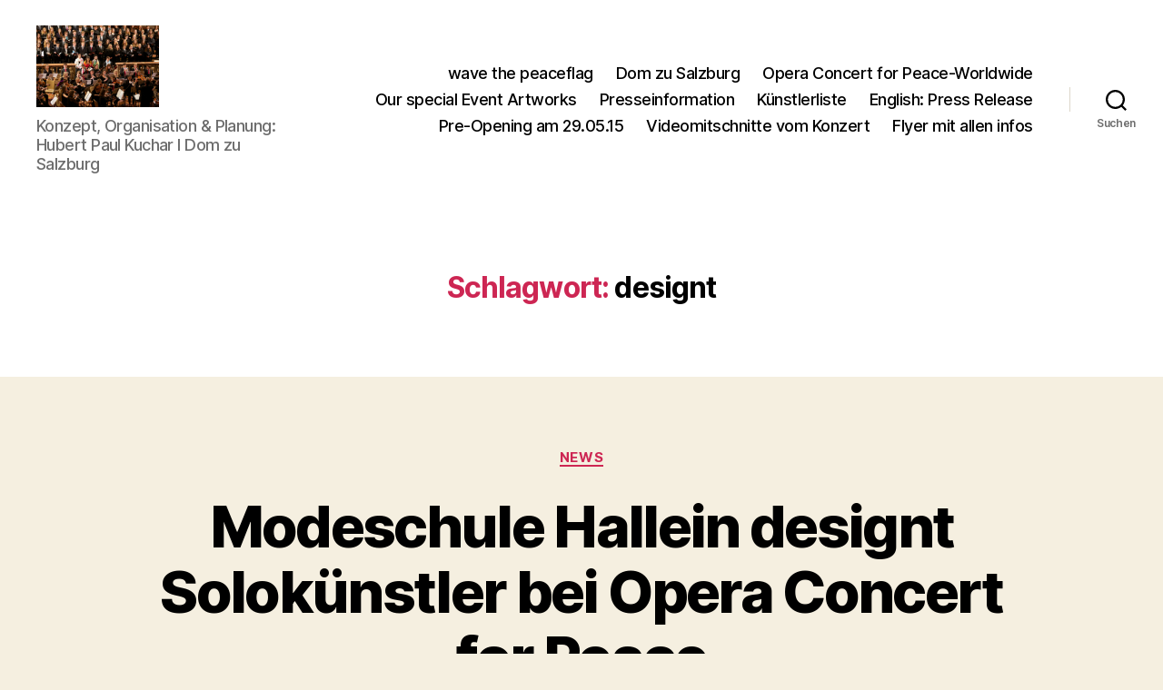

--- FILE ---
content_type: text/html; charset=UTF-8
request_url: https://www.operaconcertforpeace.at/tag/designt/
body_size: 9770
content:
<!DOCTYPE html><html
class=no-js lang=de><head><meta
charset="UTF-8"><meta
name="viewport" content="width=device-width, initial-scale=1.0"><link
rel=profile href=https://gmpg.org/xfn/11><title>designt &#8211; Opera Concert for Peace</title><meta
name='robots' content='max-image-preview:large'><link
rel=dns-prefetch href=//platform-api.sharethis.com><link
rel=alternate type=application/rss+xml title="Opera Concert for Peace  &raquo; Feed" href=https://www.operaconcertforpeace.at/feed/ ><link
rel=alternate type=application/rss+xml title="Opera Concert for Peace  &raquo; Kommentar-Feed" href=https://www.operaconcertforpeace.at/comments/feed/ ><link
rel=alternate type=application/rss+xml title="Opera Concert for Peace  &raquo; Schlagwort-Feed zu designt" href=https://www.operaconcertforpeace.at/tag/designt/feed/ > <script>window._wpemojiSettings = {"baseUrl":"https:\/\/s.w.org\/images\/core\/emoji\/14.0.0\/72x72\/","ext":".png","svgUrl":"https:\/\/s.w.org\/images\/core\/emoji\/14.0.0\/svg\/","svgExt":".svg","source":{"concatemoji":"https:\/\/www.operaconcertforpeace.at\/wp-includes\/js\/wp-emoji-release.min.js?ver=6.2.8"}};
/*! This file is auto-generated */
!function(e,a,t){var n,r,o,i=a.createElement("canvas"),p=i.getContext&&i.getContext("2d");function s(e,t){p.clearRect(0,0,i.width,i.height),p.fillText(e,0,0);e=i.toDataURL();return p.clearRect(0,0,i.width,i.height),p.fillText(t,0,0),e===i.toDataURL()}function c(e){var t=a.createElement("script");t.src=e,t.defer=t.type="text/javascript",a.getElementsByTagName("head")[0].appendChild(t)}for(o=Array("flag","emoji"),t.supports={everything:!0,everythingExceptFlag:!0},r=0;r<o.length;r++)t.supports[o[r]]=function(e){if(p&&p.fillText)switch(p.textBaseline="top",p.font="600 32px Arial",e){case"flag":return s("\ud83c\udff3\ufe0f\u200d\u26a7\ufe0f","\ud83c\udff3\ufe0f\u200b\u26a7\ufe0f")?!1:!s("\ud83c\uddfa\ud83c\uddf3","\ud83c\uddfa\u200b\ud83c\uddf3")&&!s("\ud83c\udff4\udb40\udc67\udb40\udc62\udb40\udc65\udb40\udc6e\udb40\udc67\udb40\udc7f","\ud83c\udff4\u200b\udb40\udc67\u200b\udb40\udc62\u200b\udb40\udc65\u200b\udb40\udc6e\u200b\udb40\udc67\u200b\udb40\udc7f");case"emoji":return!s("\ud83e\udef1\ud83c\udffb\u200d\ud83e\udef2\ud83c\udfff","\ud83e\udef1\ud83c\udffb\u200b\ud83e\udef2\ud83c\udfff")}return!1}(o[r]),t.supports.everything=t.supports.everything&&t.supports[o[r]],"flag"!==o[r]&&(t.supports.everythingExceptFlag=t.supports.everythingExceptFlag&&t.supports[o[r]]);t.supports.everythingExceptFlag=t.supports.everythingExceptFlag&&!t.supports.flag,t.DOMReady=!1,t.readyCallback=function(){t.DOMReady=!0},t.supports.everything||(n=function(){t.readyCallback()},a.addEventListener?(a.addEventListener("DOMContentLoaded",n,!1),e.addEventListener("load",n,!1)):(e.attachEvent("onload",n),a.attachEvent("onreadystatechange",function(){"complete"===a.readyState&&t.readyCallback()})),(e=t.source||{}).concatemoji?c(e.concatemoji):e.wpemoji&&e.twemoji&&(c(e.twemoji),c(e.wpemoji)))}(window,document,window._wpemojiSettings);</script> <style>img.wp-smiley,
img.emoji {
	display: inline !important;
	border: none !important;
	box-shadow: none !important;
	height: 1em !important;
	width: 1em !important;
	margin: 0 0.07em !important;
	vertical-align: -0.1em !important;
	background: none !important;
	padding: 0 !important;
}</style><link
rel=stylesheet href=https://www.operaconcertforpeace.at/wp-content/cache/minify/d7cb9.css media=all><style id=global-styles-inline-css>/*<![CDATA[*/body{--wp--preset--color--black: #000000;--wp--preset--color--cyan-bluish-gray: #abb8c3;--wp--preset--color--white: #ffffff;--wp--preset--color--pale-pink: #f78da7;--wp--preset--color--vivid-red: #cf2e2e;--wp--preset--color--luminous-vivid-orange: #ff6900;--wp--preset--color--luminous-vivid-amber: #fcb900;--wp--preset--color--light-green-cyan: #7bdcb5;--wp--preset--color--vivid-green-cyan: #00d084;--wp--preset--color--pale-cyan-blue: #8ed1fc;--wp--preset--color--vivid-cyan-blue: #0693e3;--wp--preset--color--vivid-purple: #9b51e0;--wp--preset--color--accent: #cd2653;--wp--preset--color--primary: #000000;--wp--preset--color--secondary: #6d6d6d;--wp--preset--color--subtle-background: #dcd7ca;--wp--preset--color--background: #f5efe0;--wp--preset--gradient--vivid-cyan-blue-to-vivid-purple: linear-gradient(135deg,rgba(6,147,227,1) 0%,rgb(155,81,224) 100%);--wp--preset--gradient--light-green-cyan-to-vivid-green-cyan: linear-gradient(135deg,rgb(122,220,180) 0%,rgb(0,208,130) 100%);--wp--preset--gradient--luminous-vivid-amber-to-luminous-vivid-orange: linear-gradient(135deg,rgba(252,185,0,1) 0%,rgba(255,105,0,1) 100%);--wp--preset--gradient--luminous-vivid-orange-to-vivid-red: linear-gradient(135deg,rgba(255,105,0,1) 0%,rgb(207,46,46) 100%);--wp--preset--gradient--very-light-gray-to-cyan-bluish-gray: linear-gradient(135deg,rgb(238,238,238) 0%,rgb(169,184,195) 100%);--wp--preset--gradient--cool-to-warm-spectrum: linear-gradient(135deg,rgb(74,234,220) 0%,rgb(151,120,209) 20%,rgb(207,42,186) 40%,rgb(238,44,130) 60%,rgb(251,105,98) 80%,rgb(254,248,76) 100%);--wp--preset--gradient--blush-light-purple: linear-gradient(135deg,rgb(255,206,236) 0%,rgb(152,150,240) 100%);--wp--preset--gradient--blush-bordeaux: linear-gradient(135deg,rgb(254,205,165) 0%,rgb(254,45,45) 50%,rgb(107,0,62) 100%);--wp--preset--gradient--luminous-dusk: linear-gradient(135deg,rgb(255,203,112) 0%,rgb(199,81,192) 50%,rgb(65,88,208) 100%);--wp--preset--gradient--pale-ocean: linear-gradient(135deg,rgb(255,245,203) 0%,rgb(182,227,212) 50%,rgb(51,167,181) 100%);--wp--preset--gradient--electric-grass: linear-gradient(135deg,rgb(202,248,128) 0%,rgb(113,206,126) 100%);--wp--preset--gradient--midnight: linear-gradient(135deg,rgb(2,3,129) 0%,rgb(40,116,252) 100%);--wp--preset--duotone--dark-grayscale: url('#wp-duotone-dark-grayscale');--wp--preset--duotone--grayscale: url('#wp-duotone-grayscale');--wp--preset--duotone--purple-yellow: url('#wp-duotone-purple-yellow');--wp--preset--duotone--blue-red: url('#wp-duotone-blue-red');--wp--preset--duotone--midnight: url('#wp-duotone-midnight');--wp--preset--duotone--magenta-yellow: url('#wp-duotone-magenta-yellow');--wp--preset--duotone--purple-green: url('#wp-duotone-purple-green');--wp--preset--duotone--blue-orange: url('#wp-duotone-blue-orange');--wp--preset--font-size--small: 18px;--wp--preset--font-size--medium: 20px;--wp--preset--font-size--large: 26.25px;--wp--preset--font-size--x-large: 42px;--wp--preset--font-size--normal: 21px;--wp--preset--font-size--larger: 32px;--wp--preset--spacing--20: 0.44rem;--wp--preset--spacing--30: 0.67rem;--wp--preset--spacing--40: 1rem;--wp--preset--spacing--50: 1.5rem;--wp--preset--spacing--60: 2.25rem;--wp--preset--spacing--70: 3.38rem;--wp--preset--spacing--80: 5.06rem;--wp--preset--shadow--natural: 6px 6px 9px rgba(0, 0, 0, 0.2);--wp--preset--shadow--deep: 12px 12px 50px rgba(0, 0, 0, 0.4);--wp--preset--shadow--sharp: 6px 6px 0px rgba(0, 0, 0, 0.2);--wp--preset--shadow--outlined: 6px 6px 0px -3px rgba(255, 255, 255, 1), 6px 6px rgba(0, 0, 0, 1);--wp--preset--shadow--crisp: 6px 6px 0px rgba(0, 0, 0, 1);}:where(.is-layout-flex){gap: 0.5em;}body .is-layout-flow > .alignleft{float: left;margin-inline-start: 0;margin-inline-end: 2em;}body .is-layout-flow > .alignright{float: right;margin-inline-start: 2em;margin-inline-end: 0;}body .is-layout-flow > .aligncenter{margin-left: auto !important;margin-right: auto !important;}body .is-layout-constrained > .alignleft{float: left;margin-inline-start: 0;margin-inline-end: 2em;}body .is-layout-constrained > .alignright{float: right;margin-inline-start: 2em;margin-inline-end: 0;}body .is-layout-constrained > .aligncenter{margin-left: auto !important;margin-right: auto !important;}body .is-layout-constrained > :where(:not(.alignleft):not(.alignright):not(.alignfull)){max-width: var(--wp--style--global--content-size);margin-left: auto !important;margin-right: auto !important;}body .is-layout-constrained > .alignwide{max-width: var(--wp--style--global--wide-size);}body .is-layout-flex{display: flex;}body .is-layout-flex{flex-wrap: wrap;align-items: center;}body .is-layout-flex > *{margin: 0;}:where(.wp-block-columns.is-layout-flex){gap: 2em;}.has-black-color{color: var(--wp--preset--color--black) !important;}.has-cyan-bluish-gray-color{color: var(--wp--preset--color--cyan-bluish-gray) !important;}.has-white-color{color: var(--wp--preset--color--white) !important;}.has-pale-pink-color{color: var(--wp--preset--color--pale-pink) !important;}.has-vivid-red-color{color: var(--wp--preset--color--vivid-red) !important;}.has-luminous-vivid-orange-color{color: var(--wp--preset--color--luminous-vivid-orange) !important;}.has-luminous-vivid-amber-color{color: var(--wp--preset--color--luminous-vivid-amber) !important;}.has-light-green-cyan-color{color: var(--wp--preset--color--light-green-cyan) !important;}.has-vivid-green-cyan-color{color: var(--wp--preset--color--vivid-green-cyan) !important;}.has-pale-cyan-blue-color{color: var(--wp--preset--color--pale-cyan-blue) !important;}.has-vivid-cyan-blue-color{color: var(--wp--preset--color--vivid-cyan-blue) !important;}.has-vivid-purple-color{color: var(--wp--preset--color--vivid-purple) !important;}.has-black-background-color{background-color: var(--wp--preset--color--black) !important;}.has-cyan-bluish-gray-background-color{background-color: var(--wp--preset--color--cyan-bluish-gray) !important;}.has-white-background-color{background-color: var(--wp--preset--color--white) !important;}.has-pale-pink-background-color{background-color: var(--wp--preset--color--pale-pink) !important;}.has-vivid-red-background-color{background-color: var(--wp--preset--color--vivid-red) !important;}.has-luminous-vivid-orange-background-color{background-color: var(--wp--preset--color--luminous-vivid-orange) !important;}.has-luminous-vivid-amber-background-color{background-color: var(--wp--preset--color--luminous-vivid-amber) !important;}.has-light-green-cyan-background-color{background-color: var(--wp--preset--color--light-green-cyan) !important;}.has-vivid-green-cyan-background-color{background-color: var(--wp--preset--color--vivid-green-cyan) !important;}.has-pale-cyan-blue-background-color{background-color: var(--wp--preset--color--pale-cyan-blue) !important;}.has-vivid-cyan-blue-background-color{background-color: var(--wp--preset--color--vivid-cyan-blue) !important;}.has-vivid-purple-background-color{background-color: var(--wp--preset--color--vivid-purple) !important;}.has-black-border-color{border-color: var(--wp--preset--color--black) !important;}.has-cyan-bluish-gray-border-color{border-color: var(--wp--preset--color--cyan-bluish-gray) !important;}.has-white-border-color{border-color: var(--wp--preset--color--white) !important;}.has-pale-pink-border-color{border-color: var(--wp--preset--color--pale-pink) !important;}.has-vivid-red-border-color{border-color: var(--wp--preset--color--vivid-red) !important;}.has-luminous-vivid-orange-border-color{border-color: var(--wp--preset--color--luminous-vivid-orange) !important;}.has-luminous-vivid-amber-border-color{border-color: var(--wp--preset--color--luminous-vivid-amber) !important;}.has-light-green-cyan-border-color{border-color: var(--wp--preset--color--light-green-cyan) !important;}.has-vivid-green-cyan-border-color{border-color: var(--wp--preset--color--vivid-green-cyan) !important;}.has-pale-cyan-blue-border-color{border-color: var(--wp--preset--color--pale-cyan-blue) !important;}.has-vivid-cyan-blue-border-color{border-color: var(--wp--preset--color--vivid-cyan-blue) !important;}.has-vivid-purple-border-color{border-color: var(--wp--preset--color--vivid-purple) !important;}.has-vivid-cyan-blue-to-vivid-purple-gradient-background{background: var(--wp--preset--gradient--vivid-cyan-blue-to-vivid-purple) !important;}.has-light-green-cyan-to-vivid-green-cyan-gradient-background{background: var(--wp--preset--gradient--light-green-cyan-to-vivid-green-cyan) !important;}.has-luminous-vivid-amber-to-luminous-vivid-orange-gradient-background{background: var(--wp--preset--gradient--luminous-vivid-amber-to-luminous-vivid-orange) !important;}.has-luminous-vivid-orange-to-vivid-red-gradient-background{background: var(--wp--preset--gradient--luminous-vivid-orange-to-vivid-red) !important;}.has-very-light-gray-to-cyan-bluish-gray-gradient-background{background: var(--wp--preset--gradient--very-light-gray-to-cyan-bluish-gray) !important;}.has-cool-to-warm-spectrum-gradient-background{background: var(--wp--preset--gradient--cool-to-warm-spectrum) !important;}.has-blush-light-purple-gradient-background{background: var(--wp--preset--gradient--blush-light-purple) !important;}.has-blush-bordeaux-gradient-background{background: var(--wp--preset--gradient--blush-bordeaux) !important;}.has-luminous-dusk-gradient-background{background: var(--wp--preset--gradient--luminous-dusk) !important;}.has-pale-ocean-gradient-background{background: var(--wp--preset--gradient--pale-ocean) !important;}.has-electric-grass-gradient-background{background: var(--wp--preset--gradient--electric-grass) !important;}.has-midnight-gradient-background{background: var(--wp--preset--gradient--midnight) !important;}.has-small-font-size{font-size: var(--wp--preset--font-size--small) !important;}.has-medium-font-size{font-size: var(--wp--preset--font-size--medium) !important;}.has-large-font-size{font-size: var(--wp--preset--font-size--large) !important;}.has-x-large-font-size{font-size: var(--wp--preset--font-size--x-large) !important;}
.wp-block-navigation a:where(:not(.wp-element-button)){color: inherit;}
:where(.wp-block-columns.is-layout-flex){gap: 2em;}
.wp-block-pullquote{font-size: 1.5em;line-height: 1.6;}/*]]>*/</style><link
rel=stylesheet href=https://www.operaconcertforpeace.at/wp-content/cache/minify/c07c8.css media=all><style id=twentytwenty-style-inline-css>.color-accent,.color-accent-hover:hover,.color-accent-hover:focus,:root .has-accent-color,.has-drop-cap:not(:focus):first-letter,.wp-block-button.is-style-outline,a { color: #cd2653; }blockquote,.border-color-accent,.border-color-accent-hover:hover,.border-color-accent-hover:focus { border-color: #cd2653; }button,.button,.faux-button,.wp-block-button__link,.wp-block-file .wp-block-file__button,input[type="button"],input[type="reset"],input[type="submit"],.bg-accent,.bg-accent-hover:hover,.bg-accent-hover:focus,:root .has-accent-background-color,.comment-reply-link { background-color: #cd2653; }.fill-children-accent,.fill-children-accent * { fill: #cd2653; }body,.entry-title a,:root .has-primary-color { color: #000000; }:root .has-primary-background-color { background-color: #000000; }cite,figcaption,.wp-caption-text,.post-meta,.entry-content .wp-block-archives li,.entry-content .wp-block-categories li,.entry-content .wp-block-latest-posts li,.wp-block-latest-comments__comment-date,.wp-block-latest-posts__post-date,.wp-block-embed figcaption,.wp-block-image figcaption,.wp-block-pullquote cite,.comment-metadata,.comment-respond .comment-notes,.comment-respond .logged-in-as,.pagination .dots,.entry-content hr:not(.has-background),hr.styled-separator,:root .has-secondary-color { color: #6d6d6d; }:root .has-secondary-background-color { background-color: #6d6d6d; }pre,fieldset,input,textarea,table,table *,hr { border-color: #dcd7ca; }caption,code,code,kbd,samp,.wp-block-table.is-style-stripes tbody tr:nth-child(odd),:root .has-subtle-background-background-color { background-color: #dcd7ca; }.wp-block-table.is-style-stripes { border-bottom-color: #dcd7ca; }.wp-block-latest-posts.is-grid li { border-top-color: #dcd7ca; }:root .has-subtle-background-color { color: #dcd7ca; }body:not(.overlay-header) .primary-menu > li > a,body:not(.overlay-header) .primary-menu > li > .icon,.modal-menu a,.footer-menu a, .footer-widgets a:where(:not(.wp-block-button__link)),#site-footer .wp-block-button.is-style-outline,.wp-block-pullquote:before,.singular:not(.overlay-header) .entry-header a,.archive-header a,.header-footer-group .color-accent,.header-footer-group .color-accent-hover:hover { color: #cd2653; }.social-icons a,#site-footer button:not(.toggle),#site-footer .button,#site-footer .faux-button,#site-footer .wp-block-button__link,#site-footer .wp-block-file__button,#site-footer input[type="button"],#site-footer input[type="reset"],#site-footer input[type="submit"] { background-color: #cd2653; }.header-footer-group,body:not(.overlay-header) #site-header .toggle,.menu-modal .toggle { color: #000000; }body:not(.overlay-header) .primary-menu ul { background-color: #000000; }body:not(.overlay-header) .primary-menu > li > ul:after { border-bottom-color: #000000; }body:not(.overlay-header) .primary-menu ul ul:after { border-left-color: #000000; }.site-description,body:not(.overlay-header) .toggle-inner .toggle-text,.widget .post-date,.widget .rss-date,.widget_archive li,.widget_categories li,.widget cite,.widget_pages li,.widget_meta li,.widget_nav_menu li,.powered-by-wordpress,.footer-credits .privacy-policy,.to-the-top,.singular .entry-header .post-meta,.singular:not(.overlay-header) .entry-header .post-meta a { color: #6d6d6d; }.header-footer-group pre,.header-footer-group fieldset,.header-footer-group input,.header-footer-group textarea,.header-footer-group table,.header-footer-group table *,.footer-nav-widgets-wrapper,#site-footer,.menu-modal nav *,.footer-widgets-outer-wrapper,.footer-top { border-color: #dcd7ca; }.header-footer-group table caption,body:not(.overlay-header) .header-inner .toggle-wrapper::before { background-color: #dcd7ca; }</style><link
rel=stylesheet href=https://www.operaconcertforpeace.at/wp-content/cache/minify/1c9e4.css media=all><link
rel=stylesheet id=twentytwenty-print-style-css href='https://www.operaconcertforpeace.at/wp-content/themes/twentytwenty/print.css?ver=2.6' media=print> <script src='//platform-api.sharethis.com/js/sharethis.js?ver=8.5.0#property=63ba9416cb51d30019514baa&#038;product=gdpr-compliance-tool-v2&#038;source=simple-share-buttons-adder-wordpress' id=simple-share-buttons-adder-mu-js></script> <script src=https://www.operaconcertforpeace.at/wp-content/cache/minify/818c0.js></script> <script defer src=https://www.operaconcertforpeace.at/wp-content/cache/minify/1254e.js></script> <link
rel=https://api.w.org/ href=https://www.operaconcertforpeace.at/wp-json/ ><link
rel=alternate type=application/json href=https://www.operaconcertforpeace.at/wp-json/wp/v2/tags/80><link
rel=EditURI type=application/rsd+xml title=RSD href=https://www.operaconcertforpeace.at/xmlrpc.php?rsd><link
rel=wlwmanifest type=application/wlwmanifest+xml href=https://www.operaconcertforpeace.at/wp-includes/wlwmanifest.xml><meta
name="generator" content="WordPress 6.2.8"> <script>document.documentElement.className = document.documentElement.className.replace( 'no-js', 'js' );</script> <link
rel=icon href=https://www.operaconcertforpeace.at/wp-content/uploads/2015/11/cropped-12068773_10153564701081181_5720818633897666968_o-32x32.jpg sizes=32x32><link
rel=icon href=https://www.operaconcertforpeace.at/wp-content/uploads/2015/11/cropped-12068773_10153564701081181_5720818633897666968_o-192x192.jpg sizes=192x192><link
rel=apple-touch-icon href=https://www.operaconcertforpeace.at/wp-content/uploads/2015/11/cropped-12068773_10153564701081181_5720818633897666968_o-180x180.jpg><meta
name="msapplication-TileImage" content="https://www.operaconcertforpeace.at/wp-content/uploads/2015/11/cropped-12068773_10153564701081181_5720818633897666968_o-270x270.jpg"></head><body
class="archive tag tag-designt tag-80 wp-custom-logo wp-embed-responsive enable-search-modal has-no-pagination showing-comments hide-avatars footer-top-hidden"><a
class="skip-link screen-reader-text" href=#site-content>Direkt zum Inhalt wechseln</a><svg
xmlns=http://www.w3.org/2000/svg viewBox="0 0 0 0" width=0 height=0 focusable=false role=none style="visibility: hidden; position: absolute; left: -9999px; overflow: hidden;" ><defs><filter
id=wp-duotone-dark-grayscale><feColorMatrix
color-interpolation-filters="sRGB" type="matrix" values=" .299 .587 .114 0 0 .299 .587 .114 0 0 .299 .587 .114 0 0 .299 .587 .114 0 0 "/><feComponentTransfer
color-interpolation-filters="sRGB" ><feFuncR
type="table" tableValues="0 0.49803921568627"/><feFuncG
type="table" tableValues="0 0.49803921568627"/><feFuncB
type="table" tableValues="0 0.49803921568627"/><feFuncA
type="table" tableValues="1 1"/></feComponentTransfer><feComposite
in2="SourceGraphic" operator="in"/></filter></defs></svg><svg
xmlns=http://www.w3.org/2000/svg viewBox="0 0 0 0" width=0 height=0 focusable=false role=none style="visibility: hidden; position: absolute; left: -9999px; overflow: hidden;" ><defs><filter
id=wp-duotone-grayscale><feColorMatrix
color-interpolation-filters="sRGB" type="matrix" values=" .299 .587 .114 0 0 .299 .587 .114 0 0 .299 .587 .114 0 0 .299 .587 .114 0 0 "/><feComponentTransfer
color-interpolation-filters="sRGB" ><feFuncR
type="table" tableValues="0 1"/><feFuncG
type="table" tableValues="0 1"/><feFuncB
type="table" tableValues="0 1"/><feFuncA
type="table" tableValues="1 1"/></feComponentTransfer><feComposite
in2="SourceGraphic" operator="in"/></filter></defs></svg><svg
xmlns=http://www.w3.org/2000/svg viewBox="0 0 0 0" width=0 height=0 focusable=false role=none style="visibility: hidden; position: absolute; left: -9999px; overflow: hidden;" ><defs><filter
id=wp-duotone-purple-yellow><feColorMatrix
color-interpolation-filters="sRGB" type="matrix" values=" .299 .587 .114 0 0 .299 .587 .114 0 0 .299 .587 .114 0 0 .299 .587 .114 0 0 "/><feComponentTransfer
color-interpolation-filters="sRGB" ><feFuncR
type="table" tableValues="0.54901960784314 0.98823529411765"/><feFuncG
type="table" tableValues="0 1"/><feFuncB
type="table" tableValues="0.71764705882353 0.25490196078431"/><feFuncA
type="table" tableValues="1 1"/></feComponentTransfer><feComposite
in2="SourceGraphic" operator="in"/></filter></defs></svg><svg
xmlns=http://www.w3.org/2000/svg viewBox="0 0 0 0" width=0 height=0 focusable=false role=none style="visibility: hidden; position: absolute; left: -9999px; overflow: hidden;" ><defs><filter
id=wp-duotone-blue-red><feColorMatrix
color-interpolation-filters="sRGB" type="matrix" values=" .299 .587 .114 0 0 .299 .587 .114 0 0 .299 .587 .114 0 0 .299 .587 .114 0 0 "/><feComponentTransfer
color-interpolation-filters="sRGB" ><feFuncR
type="table" tableValues="0 1"/><feFuncG
type="table" tableValues="0 0.27843137254902"/><feFuncB
type="table" tableValues="0.5921568627451 0.27843137254902"/><feFuncA
type="table" tableValues="1 1"/></feComponentTransfer><feComposite
in2="SourceGraphic" operator="in"/></filter></defs></svg><svg
xmlns=http://www.w3.org/2000/svg viewBox="0 0 0 0" width=0 height=0 focusable=false role=none style="visibility: hidden; position: absolute; left: -9999px; overflow: hidden;" ><defs><filter
id=wp-duotone-midnight><feColorMatrix
color-interpolation-filters="sRGB" type="matrix" values=" .299 .587 .114 0 0 .299 .587 .114 0 0 .299 .587 .114 0 0 .299 .587 .114 0 0 "/><feComponentTransfer
color-interpolation-filters="sRGB" ><feFuncR
type="table" tableValues="0 0"/><feFuncG
type="table" tableValues="0 0.64705882352941"/><feFuncB
type="table" tableValues="0 1"/><feFuncA
type="table" tableValues="1 1"/></feComponentTransfer><feComposite
in2="SourceGraphic" operator="in"/></filter></defs></svg><svg
xmlns=http://www.w3.org/2000/svg viewBox="0 0 0 0" width=0 height=0 focusable=false role=none style="visibility: hidden; position: absolute; left: -9999px; overflow: hidden;" ><defs><filter
id=wp-duotone-magenta-yellow><feColorMatrix
color-interpolation-filters="sRGB" type="matrix" values=" .299 .587 .114 0 0 .299 .587 .114 0 0 .299 .587 .114 0 0 .299 .587 .114 0 0 "/><feComponentTransfer
color-interpolation-filters="sRGB" ><feFuncR
type="table" tableValues="0.78039215686275 1"/><feFuncG
type="table" tableValues="0 0.94901960784314"/><feFuncB
type="table" tableValues="0.35294117647059 0.47058823529412"/><feFuncA
type="table" tableValues="1 1"/></feComponentTransfer><feComposite
in2="SourceGraphic" operator="in"/></filter></defs></svg><svg
xmlns=http://www.w3.org/2000/svg viewBox="0 0 0 0" width=0 height=0 focusable=false role=none style="visibility: hidden; position: absolute; left: -9999px; overflow: hidden;" ><defs><filter
id=wp-duotone-purple-green><feColorMatrix
color-interpolation-filters="sRGB" type="matrix" values=" .299 .587 .114 0 0 .299 .587 .114 0 0 .299 .587 .114 0 0 .299 .587 .114 0 0 "/><feComponentTransfer
color-interpolation-filters="sRGB" ><feFuncR
type="table" tableValues="0.65098039215686 0.40392156862745"/><feFuncG
type="table" tableValues="0 1"/><feFuncB
type="table" tableValues="0.44705882352941 0.4"/><feFuncA
type="table" tableValues="1 1"/></feComponentTransfer><feComposite
in2="SourceGraphic" operator="in"/></filter></defs></svg><svg
xmlns=http://www.w3.org/2000/svg viewBox="0 0 0 0" width=0 height=0 focusable=false role=none style="visibility: hidden; position: absolute; left: -9999px; overflow: hidden;" ><defs><filter
id=wp-duotone-blue-orange><feColorMatrix
color-interpolation-filters="sRGB" type="matrix" values=" .299 .587 .114 0 0 .299 .587 .114 0 0 .299 .587 .114 0 0 .299 .587 .114 0 0 "/><feComponentTransfer
color-interpolation-filters="sRGB" ><feFuncR
type="table" tableValues="0.098039215686275 1"/><feFuncG
type="table" tableValues="0 0.66274509803922"/><feFuncB
type="table" tableValues="0.84705882352941 0.41960784313725"/><feFuncA
type="table" tableValues="1 1"/></feComponentTransfer><feComposite
in2="SourceGraphic" operator="in"/></filter></defs></svg><header
id=site-header class=header-footer-group><div
class="header-inner section-inner"><div
class=header-titles-wrapper>
<button
class="toggle search-toggle mobile-search-toggle" data-toggle-target=.search-modal data-toggle-body-class=showing-search-modal data-set-focus=".search-modal .search-field" aria-expanded=false>
<span
class=toggle-inner>
<span
class=toggle-icon>
<svg
class=svg-icon aria-hidden=true role=img focusable=false xmlns=http://www.w3.org/2000/svg width=23 height=23 viewBox="0 0 23 23"><path
d="M38.710696,48.0601792 L43,52.3494831 L41.3494831,54 L37.0601792,49.710696 C35.2632422,51.1481185 32.9839107,52.0076499 30.5038249,52.0076499 C24.7027226,52.0076499 20,47.3049272 20,41.5038249 C20,35.7027226 24.7027226,31 30.5038249,31 C36.3049272,31 41.0076499,35.7027226 41.0076499,41.5038249 C41.0076499,43.9839107 40.1481185,46.2632422 38.710696,48.0601792 Z M36.3875844,47.1716785 C37.8030221,45.7026647 38.6734666,43.7048964 38.6734666,41.5038249 C38.6734666,36.9918565 35.0157934,33.3341833 30.5038249,33.3341833 C25.9918565,33.3341833 22.3341833,36.9918565 22.3341833,41.5038249 C22.3341833,46.0157934 25.9918565,49.6734666 30.5038249,49.6734666 C32.7048964,49.6734666 34.7026647,48.8030221 36.1716785,47.3875844 C36.2023931,47.347638 36.2360451,47.3092237 36.2726343,47.2726343 C36.3092237,47.2360451 36.347638,47.2023931 36.3875844,47.1716785 Z" transform="translate(-20 -31)"/></svg>		</span>
<span
class=toggle-text>Suchen</span>
</span>
</button><div
class=header-titles><div
class="site-logo faux-heading"><a
href=https://www.operaconcertforpeace.at/ class=custom-logo-link rel=home><img
width=2560 height=1707 src=https://www.operaconcertforpeace.at/wp-content/uploads/2016/02/cropped-Henzler5-scaled.jpg class=custom-logo alt="Opera Concert for Peace " decoding=async srcset="https://www.operaconcertforpeace.at/wp-content/uploads/2016/02/cropped-Henzler5-scaled.jpg 2560w, https://www.operaconcertforpeace.at/wp-content/uploads/2016/02/cropped-Henzler5-300x200.jpg 300w, https://www.operaconcertforpeace.at/wp-content/uploads/2016/02/cropped-Henzler5-1024x683.jpg 1024w, https://www.operaconcertforpeace.at/wp-content/uploads/2016/02/cropped-Henzler5-768x512.jpg 768w, https://www.operaconcertforpeace.at/wp-content/uploads/2016/02/cropped-Henzler5-1536x1024.jpg 1536w, https://www.operaconcertforpeace.at/wp-content/uploads/2016/02/cropped-Henzler5-2048x1365.jpg 2048w, https://www.operaconcertforpeace.at/wp-content/uploads/2016/02/cropped-Henzler5-450x300.jpg 450w" sizes="(max-width: 2560px) 100vw, 2560px"></a><span
class=screen-reader-text>Opera Concert for Peace </span></div><div
class=site-description>Konzept, Organisation &amp; Planung: Hubert Paul Kuchar I Dom zu Salzburg</div></div><button
class="toggle nav-toggle mobile-nav-toggle" data-toggle-target=.menu-modal  data-toggle-body-class=showing-menu-modal aria-expanded=false data-set-focus=.close-nav-toggle>
<span
class=toggle-inner>
<span
class=toggle-icon>
<svg
class=svg-icon aria-hidden=true role=img focusable=false xmlns=http://www.w3.org/2000/svg width=26 height=7 viewBox="0 0 26 7"><path
fill-rule=evenodd d="M332.5,45 C330.567003,45 329,43.4329966 329,41.5 C329,39.5670034 330.567003,38 332.5,38 C334.432997,38 336,39.5670034 336,41.5 C336,43.4329966 334.432997,45 332.5,45 Z M342,45 C340.067003,45 338.5,43.4329966 338.5,41.5 C338.5,39.5670034 340.067003,38 342,38 C343.932997,38 345.5,39.5670034 345.5,41.5 C345.5,43.4329966 343.932997,45 342,45 Z M351.5,45 C349.567003,45 348,43.4329966 348,41.5 C348,39.5670034 349.567003,38 351.5,38 C353.432997,38 355,39.5670034 355,41.5 C355,43.4329966 353.432997,45 351.5,45 Z" transform="translate(-329 -38)"/></svg>		</span>
<span
class=toggle-text>Menü</span>
</span>
</button></div><div
class=header-navigation-wrapper><nav
class=primary-menu-wrapper aria-label=Horizontal><ul
class="primary-menu reset-list-style"><li
id=menu-item-1646 class="menu-item menu-item-type-taxonomy menu-item-object-category menu-item-1646"><a
href=https://www.operaconcertforpeace.at/category/wave-the-flag/ >wave the peaceflag</a></li>
<li
id=menu-item-1647 class="menu-item menu-item-type-taxonomy menu-item-object-category menu-item-1647"><a
href=https://www.operaconcertforpeace.at/category/dom/ >Dom zu Salzburg</a></li>
<li
id=menu-item-1648 class="menu-item menu-item-type-taxonomy menu-item-object-category menu-item-1648"><a
href=https://www.operaconcertforpeace.at/category/opera-concert-for-peace-worldwide/ >Opera Concert for Peace-Worldwide</a></li>
<li
id=menu-item-1649 class="menu-item menu-item-type-taxonomy menu-item-object-category menu-item-1649"><a
href=https://www.operaconcertforpeace.at/category/our-special-event-artworks/ >Our special Event Artworks</a></li>
<li
id=menu-item-1650 class="menu-item menu-item-type-taxonomy menu-item-object-category menu-item-1650"><a
href=https://www.operaconcertforpeace.at/category/presseinformation/ >Presseinformation</a></li>
<li
id=menu-item-1651 class="menu-item menu-item-type-taxonomy menu-item-object-category menu-item-1651"><a
href=https://www.operaconcertforpeace.at/category/kuenstlerliste/ >Künstlerliste</a></li>
<li
id=menu-item-1652 class="menu-item menu-item-type-taxonomy menu-item-object-category menu-item-1652"><a
href=https://www.operaconcertforpeace.at/category/english-press-release/ >English: Press Release</a></li>
<li
id=menu-item-1653 class="menu-item menu-item-type-taxonomy menu-item-object-category menu-item-1653"><a
href=https://www.operaconcertforpeace.at/category/pre-opening-am-29-05-15/ >Pre-Opening am 29.05.15</a></li>
<li
id=menu-item-1654 class="menu-item menu-item-type-taxonomy menu-item-object-category menu-item-1654"><a
href=https://www.operaconcertforpeace.at/category/videomitschnitte-vom-konzert/ >Videomitschnitte vom Konzert</a></li>
<li
id=menu-item-1655 class="menu-item menu-item-type-taxonomy menu-item-object-category menu-item-1655"><a
href=https://www.operaconcertforpeace.at/category/flyer-mit-allen-infos/ >Flyer mit allen infos</a></li></ul></nav><div
class="header-toggles hide-no-js"><div
class="toggle-wrapper search-toggle-wrapper"><button
class="toggle search-toggle desktop-search-toggle" data-toggle-target=.search-modal data-toggle-body-class=showing-search-modal data-set-focus=".search-modal .search-field" aria-expanded=false>
<span
class=toggle-inner>
<svg
class=svg-icon aria-hidden=true role=img focusable=false xmlns=http://www.w3.org/2000/svg width=23 height=23 viewBox="0 0 23 23"><path
d="M38.710696,48.0601792 L43,52.3494831 L41.3494831,54 L37.0601792,49.710696 C35.2632422,51.1481185 32.9839107,52.0076499 30.5038249,52.0076499 C24.7027226,52.0076499 20,47.3049272 20,41.5038249 C20,35.7027226 24.7027226,31 30.5038249,31 C36.3049272,31 41.0076499,35.7027226 41.0076499,41.5038249 C41.0076499,43.9839107 40.1481185,46.2632422 38.710696,48.0601792 Z M36.3875844,47.1716785 C37.8030221,45.7026647 38.6734666,43.7048964 38.6734666,41.5038249 C38.6734666,36.9918565 35.0157934,33.3341833 30.5038249,33.3341833 C25.9918565,33.3341833 22.3341833,36.9918565 22.3341833,41.5038249 C22.3341833,46.0157934 25.9918565,49.6734666 30.5038249,49.6734666 C32.7048964,49.6734666 34.7026647,48.8030221 36.1716785,47.3875844 C36.2023931,47.347638 36.2360451,47.3092237 36.2726343,47.2726343 C36.3092237,47.2360451 36.347638,47.2023931 36.3875844,47.1716785 Z" transform="translate(-20 -31)"/></svg>		<span
class=toggle-text>Suchen</span>
</span>
</button></div></div></div></div><div
class="search-modal cover-modal header-footer-group" data-modal-target-string=.search-modal role=dialog aria-modal=true aria-label=Suche><div
class="search-modal-inner modal-inner"><div
class=section-inner><form
role=search aria-label="Suche nach:" method=get class=search-form action=https://www.operaconcertforpeace.at/ >
<label
for=search-form-1>
<span
class=screen-reader-text>
Suche nach:	</span>
<input
type=search id=search-form-1 class=search-field placeholder="Suche &hellip;" value name=s>
</label>
<input
type=submit class=search-submit value=Suchen></form><button
class="toggle search-untoggle close-search-toggle fill-children-current-color" data-toggle-target=.search-modal data-toggle-body-class=showing-search-modal data-set-focus=".search-modal .search-field">
<span
class=screen-reader-text>
Suche schließen	</span>
<svg
class=svg-icon aria-hidden=true role=img focusable=false xmlns=http://www.w3.org/2000/svg width=16 height=16 viewBox="0 0 16 16"><polygon
fill fill-rule=evenodd points="6.852 7.649 .399 1.195 1.445 .149 7.899 6.602 14.352 .149 15.399 1.195 8.945 7.649 15.399 14.102 14.352 15.149 7.899 8.695 1.445 15.149 .399 14.102"/></svg>		</button></div></div></div></header><div
class="menu-modal cover-modal header-footer-group" data-modal-target-string=.menu-modal><div
class="menu-modal-inner modal-inner"><div
class="menu-wrapper section-inner"><div
class=menu-top><button
class="toggle close-nav-toggle fill-children-current-color" data-toggle-target=.menu-modal data-toggle-body-class=showing-menu-modal data-set-focus=.menu-modal>
<span
class=toggle-text>Menü schließen</span>
<svg
class=svg-icon aria-hidden=true role=img focusable=false xmlns=http://www.w3.org/2000/svg width=16 height=16 viewBox="0 0 16 16"><polygon
fill fill-rule=evenodd points="6.852 7.649 .399 1.195 1.445 .149 7.899 6.602 14.352 .149 15.399 1.195 8.945 7.649 15.399 14.102 14.352 15.149 7.899 8.695 1.445 15.149 .399 14.102"/></svg>		</button><nav
class=mobile-menu aria-label=Mobile><ul
class="modal-menu reset-list-style"><li
class="menu-item menu-item-type-taxonomy menu-item-object-category menu-item-1646"><div
class=ancestor-wrapper><a
href=https://www.operaconcertforpeace.at/category/wave-the-flag/ >wave the peaceflag</a></div></li>
<li
class="menu-item menu-item-type-taxonomy menu-item-object-category menu-item-1647"><div
class=ancestor-wrapper><a
href=https://www.operaconcertforpeace.at/category/dom/ >Dom zu Salzburg</a></div></li>
<li
class="menu-item menu-item-type-taxonomy menu-item-object-category menu-item-1648"><div
class=ancestor-wrapper><a
href=https://www.operaconcertforpeace.at/category/opera-concert-for-peace-worldwide/ >Opera Concert for Peace-Worldwide</a></div></li>
<li
class="menu-item menu-item-type-taxonomy menu-item-object-category menu-item-1649"><div
class=ancestor-wrapper><a
href=https://www.operaconcertforpeace.at/category/our-special-event-artworks/ >Our special Event Artworks</a></div></li>
<li
class="menu-item menu-item-type-taxonomy menu-item-object-category menu-item-1650"><div
class=ancestor-wrapper><a
href=https://www.operaconcertforpeace.at/category/presseinformation/ >Presseinformation</a></div></li>
<li
class="menu-item menu-item-type-taxonomy menu-item-object-category menu-item-1651"><div
class=ancestor-wrapper><a
href=https://www.operaconcertforpeace.at/category/kuenstlerliste/ >Künstlerliste</a></div></li>
<li
class="menu-item menu-item-type-taxonomy menu-item-object-category menu-item-1652"><div
class=ancestor-wrapper><a
href=https://www.operaconcertforpeace.at/category/english-press-release/ >English: Press Release</a></div></li>
<li
class="menu-item menu-item-type-taxonomy menu-item-object-category menu-item-1653"><div
class=ancestor-wrapper><a
href=https://www.operaconcertforpeace.at/category/pre-opening-am-29-05-15/ >Pre-Opening am 29.05.15</a></div></li>
<li
class="menu-item menu-item-type-taxonomy menu-item-object-category menu-item-1654"><div
class=ancestor-wrapper><a
href=https://www.operaconcertforpeace.at/category/videomitschnitte-vom-konzert/ >Videomitschnitte vom Konzert</a></div></li>
<li
class="menu-item menu-item-type-taxonomy menu-item-object-category menu-item-1655"><div
class=ancestor-wrapper><a
href=https://www.operaconcertforpeace.at/category/flyer-mit-allen-infos/ >Flyer mit allen infos</a></div></li></ul></nav></div><div
class=menu-bottom></div></div></div></div><main
id=site-content><header
class="archive-header has-text-align-center header-footer-group"><div
class="archive-header-inner section-inner medium"><h1 class="archive-title"><span
class=color-accent>Schlagwort:</span> <span>designt</span></h1></div></header><article
class="post-329 post type-post status-publish format-standard hentry category-news tag-designt tag-frieden tag-hallein tag-kreationen tag-modeschule tag-schueler tag-schuelerinnen tag-solokuenstler" id=post-329><header
class="entry-header has-text-align-center"><div
class="entry-header-inner section-inner medium"><div
class=entry-categories>
<span
class=screen-reader-text>
Kategorien	</span><div
class=entry-categories-inner>
<a
href=https://www.operaconcertforpeace.at/category/news/ rel="category tag">News</a></div></div><h2 class="entry-title heading-size-1"><a
href=https://www.operaconcertforpeace.at/modeschule-hallein-designt-solokuenstler-bei-opera-concert-for-peace/ >Modeschule Hallein designt Solokünstler bei Opera Concert for Peace</a></h2><div
class="post-meta-wrapper post-meta-single post-meta-single-top"><ul
class=post-meta><li
class="post-author meta-wrapper">
<span
class=meta-icon>
<span
class=screen-reader-text>
Beitragsautor	</span>
<svg
class=svg-icon aria-hidden=true role=img focusable=false xmlns=http://www.w3.org/2000/svg width=18 height=20 viewBox="0 0 18 20"><path
fill d="M18,19 C18,19.5522847 17.5522847,20 17,20 C16.4477153,20 16,19.5522847 16,19 L16,17 C16,15.3431458 14.6568542,14 13,14 L5,14 C3.34314575,14 2,15.3431458 2,17 L2,19 C2,19.5522847 1.55228475,20 1,20 C0.44771525,20 0,19.5522847 0,19 L0,17 C0,14.2385763 2.23857625,12 5,12 L13,12 C15.7614237,12 18,14.2385763 18,17 L18,19 Z M9,10 C6.23857625,10 4,7.76142375 4,5 C4,2.23857625 6.23857625,0 9,0 C11.7614237,0 14,2.23857625 14,5 C14,7.76142375 11.7614237,10 9,10 Z M9,8 C10.6568542,8 12,6.65685425 12,5 C12,3.34314575 10.6568542,2 9,2 C7.34314575,2 6,3.34314575 6,5 C6,6.65685425 7.34314575,8 9,8 Z"/></svg>		</span>
<span
class=meta-text>
Von <a
href=https://www.operaconcertforpeace.at/author/operacon/ >Opera Concert for Peace</a>		</span>
</li>
<li
class="post-date meta-wrapper">
<span
class=meta-icon>
<span
class=screen-reader-text>
Beitragsdatum	</span>
<svg
class=svg-icon aria-hidden=true role=img focusable=false xmlns=http://www.w3.org/2000/svg width=18 height=19 viewBox="0 0 18 19"><path
fill d="M4.60069444,4.09375 L3.25,4.09375 C2.47334957,4.09375 1.84375,4.72334957 1.84375,5.5 L1.84375,7.26736111 L16.15625,7.26736111 L16.15625,5.5 C16.15625,4.72334957 15.5266504,4.09375 14.75,4.09375 L13.3993056,4.09375 L13.3993056,4.55555556 C13.3993056,5.02154581 13.0215458,5.39930556 12.5555556,5.39930556 C12.0895653,5.39930556 11.7118056,5.02154581 11.7118056,4.55555556 L11.7118056,4.09375 L6.28819444,4.09375 L6.28819444,4.55555556 C6.28819444,5.02154581 5.9104347,5.39930556 5.44444444,5.39930556 C4.97845419,5.39930556 4.60069444,5.02154581 4.60069444,4.55555556 L4.60069444,4.09375 Z M6.28819444,2.40625 L11.7118056,2.40625 L11.7118056,1 C11.7118056,0.534009742 12.0895653,0.15625 12.5555556,0.15625 C13.0215458,0.15625 13.3993056,0.534009742 13.3993056,1 L13.3993056,2.40625 L14.75,2.40625 C16.4586309,2.40625 17.84375,3.79136906 17.84375,5.5 L17.84375,15.875 C17.84375,17.5836309 16.4586309,18.96875 14.75,18.96875 L3.25,18.96875 C1.54136906,18.96875 0.15625,17.5836309 0.15625,15.875 L0.15625,5.5 C0.15625,3.79136906 1.54136906,2.40625 3.25,2.40625 L4.60069444,2.40625 L4.60069444,1 C4.60069444,0.534009742 4.97845419,0.15625 5.44444444,0.15625 C5.9104347,0.15625 6.28819444,0.534009742 6.28819444,1 L6.28819444,2.40625 Z M1.84375,8.95486111 L1.84375,15.875 C1.84375,16.6516504 2.47334957,17.28125 3.25,17.28125 L14.75,17.28125 C15.5266504,17.28125 16.15625,16.6516504 16.15625,15.875 L16.15625,8.95486111 L1.84375,8.95486111 Z"/></svg>		</span>
<span
class=meta-text>
<a
href=https://www.operaconcertforpeace.at/modeschule-hallein-designt-solokuenstler-bei-opera-concert-for-peace/ >9. Januar 2023</a>
</span>
</li></ul></div></div></header><div
class="post-inner thin "><div
class=entry-content><p
style="text-align: right;"><a
href=https://www.operaconcertforpeace.at/wp-content/uploads/2015/03/logo_modeschule_pixel.jpg><img
decoding=async class=" wp-image-328 size-medium alignright" src=https://www.operaconcertforpeace.at/wp-content/uploads/2015/03/logo_modeschule_pixel-300x136.jpg alt="Modeschule Hallein Verein für Bildung und Erziehung der Halleiner Franziskanerinnen" width=300 height=136 srcset="https://www.operaconcertforpeace.at/wp-content/uploads/2015/03/logo_modeschule_pixel-300x136.jpg 300w, https://www.operaconcertforpeace.at/wp-content/uploads/2015/03/logo_modeschule_pixel.jpg 852w" sizes="(max-width: 300px) 100vw, 300px"></a><br>
„Als private katholische Modeschule Hallein freut es uns besonders, an diesem einzigartigen Projekt mitzuwirken und die Solokünstler mit Schals bzw. Tüchern auszustatten, die von Schülerinnen und Schülern des I. Jahrgangs A passend zum Thema designt und gefertigt werden. Somit können wir gemeinsam mit vielen anderen einen kleinen Beitrag zum Gelingen und zur Realisierung dieser Veranstaltung beitragen. Unseren Schülerinnen und Schülern liegt das Thema „Frieden“, gerade aufgrund der vielen weltweiten Krisenherde, sehr am Herzen – sie werden dies durch ihre modischen Kreationen besonders zum Ausdruck bringen.“</p><p
style="text-align: right;">Frau Prof. Mag. Michaela Joeris, Schulleiterin an der Modeschule Hallein<br>
<a
href=http://www.modeschule-hallein.at>www.modeschule-hallein.at</a></p></div></div><div
class=section-inner><div
class="post-meta-wrapper post-meta-single post-meta-single-bottom"><ul
class=post-meta><li
class="post-tags meta-wrapper">
<span
class=meta-icon>
<span
class=screen-reader-text>
Schlagwörter	</span>
<svg
class=svg-icon aria-hidden=true role=img focusable=false xmlns=http://www.w3.org/2000/svg width=18 height=18 viewBox="0 0 18 18"><path
fill d="M15.4496399,8.42490555 L8.66109799,1.63636364 L1.63636364,1.63636364 L1.63636364,8.66081885 L8.42522727,15.44178 C8.57869221,15.5954158 8.78693789,15.6817418 9.00409091,15.6817418 C9.22124393,15.6817418 9.42948961,15.5954158 9.58327627,15.4414581 L15.4486339,9.57610048 C15.7651495,9.25692435 15.7649133,8.74206554 15.4496399,8.42490555 Z M16.6084423,10.7304545 L10.7406818,16.59822 C10.280287,17.0591273 9.65554997,17.3181054 9.00409091,17.3181054 C8.35263185,17.3181054 7.72789481,17.0591273 7.26815877,16.5988788 L0.239976954,9.57887876 C0.0863319284,9.4254126 0,9.21716044 0,9 L0,0.818181818 C0,0.366312477 0.366312477,0 0.818181818,0 L9,0 C9.21699531,0 9.42510306,0.0862010512 9.57854191,0.239639906 L16.6084423,7.26954545 C17.5601275,8.22691012 17.5601275,9.77308988 16.6084423,10.7304545 Z M5,6 C4.44771525,6 4,5.55228475 4,5 C4,4.44771525 4.44771525,4 5,4 C5.55228475,4 6,4.44771525 6,5 C6,5.55228475 5.55228475,6 5,6 Z"/></svg>		</span>
<span
class=meta-text>
<a
href=https://www.operaconcertforpeace.at/tag/designt/ rel=tag>designt</a>, <a
href=https://www.operaconcertforpeace.at/tag/frieden/ rel=tag>Frieden</a>, <a
href=https://www.operaconcertforpeace.at/tag/hallein/ rel=tag>Hallein</a>, <a
href=https://www.operaconcertforpeace.at/tag/kreationen/ rel=tag>Kreationen</a>, <a
href=https://www.operaconcertforpeace.at/tag/modeschule/ rel=tag>Modeschule</a>, <a
href=https://www.operaconcertforpeace.at/tag/schueler/ rel=tag>Schüler</a>, <a
href=https://www.operaconcertforpeace.at/tag/schuelerinnen/ rel=tag>Schülerinnen</a>, <a
href=https://www.operaconcertforpeace.at/tag/solokuenstler/ rel=tag>Solokünstler</a>		</span>
</li></ul></div></div></article></main><footer
id=site-footer class=header-footer-group><div
class=section-inner><div
class=footer-credits><p
class=footer-copyright>&copy;
2026	<a
href=https://www.operaconcertforpeace.at/ >Opera Concert for Peace </a></p><p
class=powered-by-wordpress>
<a
href=https://de.wordpress.org/ >
Powered by WordPress	</a></p></div><a
class=to-the-top href=#site-header>
<span
class=to-the-top-long>
Nach oben <span
class=arrow aria-hidden=true>&uarr;</span>		</span>
<span
class=to-the-top-short>
Hoch <span
class=arrow aria-hidden=true>&uarr;</span>		</span>
</a></div></footer> <script src=https://www.operaconcertforpeace.at/wp-content/cache/minify/072ef.js></script> <script id=simple-share-buttons-adder-ssba-js-after>Main.boot( [] );</script> </body></html>